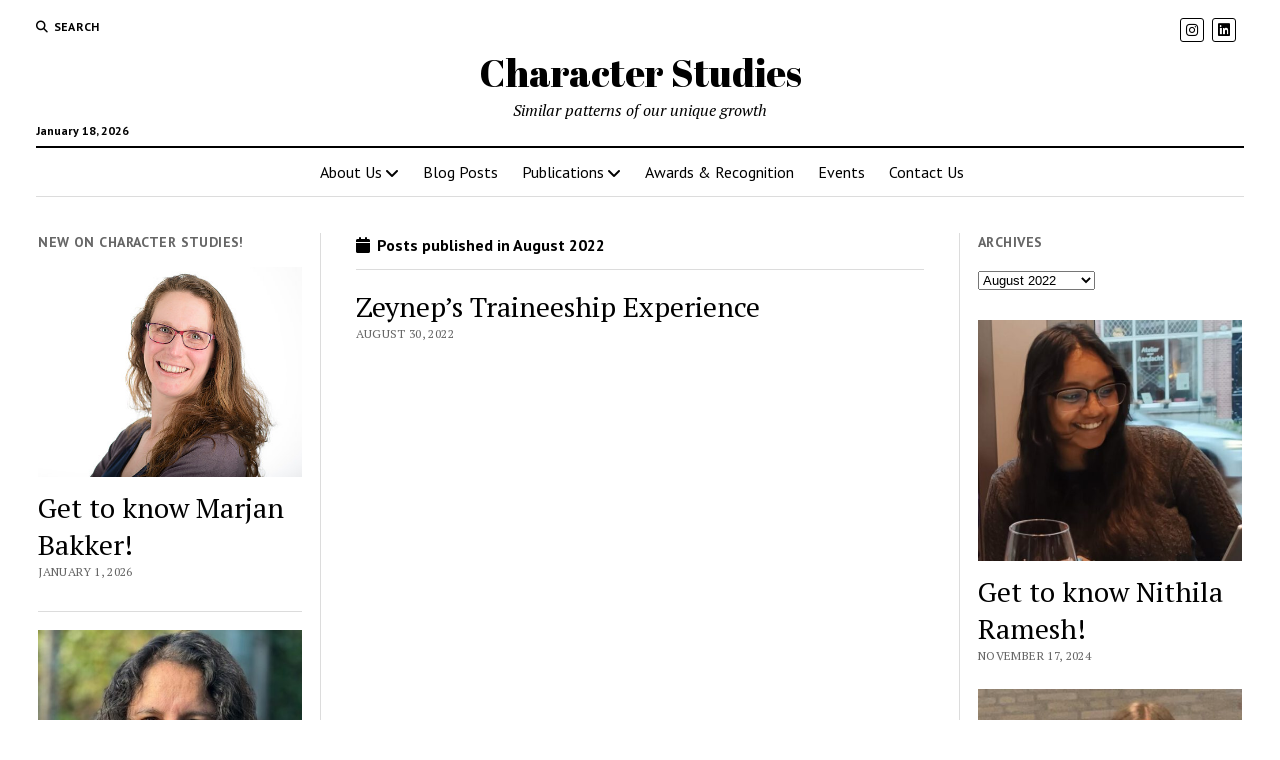

--- FILE ---
content_type: text/html; charset=UTF-8
request_url: https://character-studies.com/2022/08/
body_size: 74912
content:
<!DOCTYPE html>

<html lang="en-US">

<head>
	<meta name='robots' content='max-image-preview:large' />
<meta charset="UTF-8" />
<meta name="viewport" content="width=device-width, initial-scale=1" />
<meta name="template" content="Mission News 1.63" />

	<!-- This site is optimized with the Yoast SEO plugin v15.8 - https://yoast.com/wordpress/plugins/seo/ -->
	<title>August 2022 - Character Studies</title>
	<meta name="robots" content="noindex, follow" />
	<meta property="og:locale" content="en_US" />
	<meta property="og:type" content="website" />
	<meta property="og:title" content="August 2022 - Character Studies" />
	<meta property="og:url" content="https://character-studies.com/2022/08/" />
	<meta property="og:site_name" content="Character Studies" />
	<meta name="twitter:card" content="summary_large_image" />
	<script type="application/ld+json" class="yoast-schema-graph">{"@context":"https://schema.org","@graph":[{"@type":"WebSite","@id":"http://character-studies.com/#website","url":"http://character-studies.com/","name":"Character Studies","description":"Similar patterns of our unique growth","potentialAction":[{"@type":"SearchAction","target":"http://character-studies.com/?s={search_term_string}","query-input":"required name=search_term_string"}],"inLanguage":"en-US"},{"@type":"CollectionPage","@id":"https://character-studies.com/2022/08/#webpage","url":"https://character-studies.com/2022/08/","name":"August 2022 - Character Studies","isPartOf":{"@id":"http://character-studies.com/#website"},"breadcrumb":{"@id":"https://character-studies.com/2022/08/#breadcrumb"},"inLanguage":"en-US","potentialAction":[{"@type":"ReadAction","target":["https://character-studies.com/2022/08/"]}]},{"@type":"BreadcrumbList","@id":"https://character-studies.com/2022/08/#breadcrumb","itemListElement":[{"@type":"ListItem","position":1,"item":{"@type":"WebPage","@id":"https://character-studies.com/","url":"https://character-studies.com/","name":"Home"}},{"@type":"ListItem","position":2,"item":{"@type":"WebPage","@id":"https://character-studies.com/2022/08/","url":"https://character-studies.com/2022/08/","name":"Archives for August 2022"}}]}]}</script>
	<!-- / Yoast SEO plugin. -->


<link rel='dns-prefetch' href='//fonts.googleapis.com' />
<link rel="alternate" type="application/rss+xml" title="Character Studies &raquo; Feed" href="https://character-studies.com/feed/" />
<link rel="alternate" type="application/rss+xml" title="Character Studies &raquo; Comments Feed" href="https://character-studies.com/comments/feed/" />
<style id='wp-img-auto-sizes-contain-inline-css' type='text/css'>
img:is([sizes=auto i],[sizes^="auto," i]){contain-intrinsic-size:3000px 1500px}
/*# sourceURL=wp-img-auto-sizes-contain-inline-css */
</style>
<style id='wp-emoji-styles-inline-css' type='text/css'>

	img.wp-smiley, img.emoji {
		display: inline !important;
		border: none !important;
		box-shadow: none !important;
		height: 1em !important;
		width: 1em !important;
		margin: 0 0.07em !important;
		vertical-align: -0.1em !important;
		background: none !important;
		padding: 0 !important;
	}
/*# sourceURL=wp-emoji-styles-inline-css */
</style>
<style id='wp-block-library-inline-css' type='text/css'>
:root{--wp-block-synced-color:#7a00df;--wp-block-synced-color--rgb:122,0,223;--wp-bound-block-color:var(--wp-block-synced-color);--wp-editor-canvas-background:#ddd;--wp-admin-theme-color:#007cba;--wp-admin-theme-color--rgb:0,124,186;--wp-admin-theme-color-darker-10:#006ba1;--wp-admin-theme-color-darker-10--rgb:0,107,160.5;--wp-admin-theme-color-darker-20:#005a87;--wp-admin-theme-color-darker-20--rgb:0,90,135;--wp-admin-border-width-focus:2px}@media (min-resolution:192dpi){:root{--wp-admin-border-width-focus:1.5px}}.wp-element-button{cursor:pointer}:root .has-very-light-gray-background-color{background-color:#eee}:root .has-very-dark-gray-background-color{background-color:#313131}:root .has-very-light-gray-color{color:#eee}:root .has-very-dark-gray-color{color:#313131}:root .has-vivid-green-cyan-to-vivid-cyan-blue-gradient-background{background:linear-gradient(135deg,#00d084,#0693e3)}:root .has-purple-crush-gradient-background{background:linear-gradient(135deg,#34e2e4,#4721fb 50%,#ab1dfe)}:root .has-hazy-dawn-gradient-background{background:linear-gradient(135deg,#faaca8,#dad0ec)}:root .has-subdued-olive-gradient-background{background:linear-gradient(135deg,#fafae1,#67a671)}:root .has-atomic-cream-gradient-background{background:linear-gradient(135deg,#fdd79a,#004a59)}:root .has-nightshade-gradient-background{background:linear-gradient(135deg,#330968,#31cdcf)}:root .has-midnight-gradient-background{background:linear-gradient(135deg,#020381,#2874fc)}:root{--wp--preset--font-size--normal:16px;--wp--preset--font-size--huge:42px}.has-regular-font-size{font-size:1em}.has-larger-font-size{font-size:2.625em}.has-normal-font-size{font-size:var(--wp--preset--font-size--normal)}.has-huge-font-size{font-size:var(--wp--preset--font-size--huge)}.has-text-align-center{text-align:center}.has-text-align-left{text-align:left}.has-text-align-right{text-align:right}.has-fit-text{white-space:nowrap!important}#end-resizable-editor-section{display:none}.aligncenter{clear:both}.items-justified-left{justify-content:flex-start}.items-justified-center{justify-content:center}.items-justified-right{justify-content:flex-end}.items-justified-space-between{justify-content:space-between}.screen-reader-text{border:0;clip-path:inset(50%);height:1px;margin:-1px;overflow:hidden;padding:0;position:absolute;width:1px;word-wrap:normal!important}.screen-reader-text:focus{background-color:#ddd;clip-path:none;color:#444;display:block;font-size:1em;height:auto;left:5px;line-height:normal;padding:15px 23px 14px;text-decoration:none;top:5px;width:auto;z-index:100000}html :where(.has-border-color){border-style:solid}html :where([style*=border-top-color]){border-top-style:solid}html :where([style*=border-right-color]){border-right-style:solid}html :where([style*=border-bottom-color]){border-bottom-style:solid}html :where([style*=border-left-color]){border-left-style:solid}html :where([style*=border-width]){border-style:solid}html :where([style*=border-top-width]){border-top-style:solid}html :where([style*=border-right-width]){border-right-style:solid}html :where([style*=border-bottom-width]){border-bottom-style:solid}html :where([style*=border-left-width]){border-left-style:solid}html :where(img[class*=wp-image-]){height:auto;max-width:100%}:where(figure){margin:0 0 1em}html :where(.is-position-sticky){--wp-admin--admin-bar--position-offset:var(--wp-admin--admin-bar--height,0px)}@media screen and (max-width:600px){html :where(.is-position-sticky){--wp-admin--admin-bar--position-offset:0px}}

/*# sourceURL=wp-block-library-inline-css */
</style><style id='wp-block-paragraph-inline-css' type='text/css'>
.is-small-text{font-size:.875em}.is-regular-text{font-size:1em}.is-large-text{font-size:2.25em}.is-larger-text{font-size:3em}.has-drop-cap:not(:focus):first-letter{float:left;font-size:8.4em;font-style:normal;font-weight:100;line-height:.68;margin:.05em .1em 0 0;text-transform:uppercase}body.rtl .has-drop-cap:not(:focus):first-letter{float:none;margin-left:.1em}p.has-drop-cap.has-background{overflow:hidden}:root :where(p.has-background){padding:1.25em 2.375em}:where(p.has-text-color:not(.has-link-color)) a{color:inherit}p.has-text-align-left[style*="writing-mode:vertical-lr"],p.has-text-align-right[style*="writing-mode:vertical-rl"]{rotate:180deg}
/*# sourceURL=https://character-studies.com/wp-includes/blocks/paragraph/style.min.css */
</style>
<style id='global-styles-inline-css' type='text/css'>
:root{--wp--preset--aspect-ratio--square: 1;--wp--preset--aspect-ratio--4-3: 4/3;--wp--preset--aspect-ratio--3-4: 3/4;--wp--preset--aspect-ratio--3-2: 3/2;--wp--preset--aspect-ratio--2-3: 2/3;--wp--preset--aspect-ratio--16-9: 16/9;--wp--preset--aspect-ratio--9-16: 9/16;--wp--preset--color--black: #000000;--wp--preset--color--cyan-bluish-gray: #abb8c3;--wp--preset--color--white: #ffffff;--wp--preset--color--pale-pink: #f78da7;--wp--preset--color--vivid-red: #cf2e2e;--wp--preset--color--luminous-vivid-orange: #ff6900;--wp--preset--color--luminous-vivid-amber: #fcb900;--wp--preset--color--light-green-cyan: #7bdcb5;--wp--preset--color--vivid-green-cyan: #00d084;--wp--preset--color--pale-cyan-blue: #8ed1fc;--wp--preset--color--vivid-cyan-blue: #0693e3;--wp--preset--color--vivid-purple: #9b51e0;--wp--preset--gradient--vivid-cyan-blue-to-vivid-purple: linear-gradient(135deg,rgb(6,147,227) 0%,rgb(155,81,224) 100%);--wp--preset--gradient--light-green-cyan-to-vivid-green-cyan: linear-gradient(135deg,rgb(122,220,180) 0%,rgb(0,208,130) 100%);--wp--preset--gradient--luminous-vivid-amber-to-luminous-vivid-orange: linear-gradient(135deg,rgb(252,185,0) 0%,rgb(255,105,0) 100%);--wp--preset--gradient--luminous-vivid-orange-to-vivid-red: linear-gradient(135deg,rgb(255,105,0) 0%,rgb(207,46,46) 100%);--wp--preset--gradient--very-light-gray-to-cyan-bluish-gray: linear-gradient(135deg,rgb(238,238,238) 0%,rgb(169,184,195) 100%);--wp--preset--gradient--cool-to-warm-spectrum: linear-gradient(135deg,rgb(74,234,220) 0%,rgb(151,120,209) 20%,rgb(207,42,186) 40%,rgb(238,44,130) 60%,rgb(251,105,98) 80%,rgb(254,248,76) 100%);--wp--preset--gradient--blush-light-purple: linear-gradient(135deg,rgb(255,206,236) 0%,rgb(152,150,240) 100%);--wp--preset--gradient--blush-bordeaux: linear-gradient(135deg,rgb(254,205,165) 0%,rgb(254,45,45) 50%,rgb(107,0,62) 100%);--wp--preset--gradient--luminous-dusk: linear-gradient(135deg,rgb(255,203,112) 0%,rgb(199,81,192) 50%,rgb(65,88,208) 100%);--wp--preset--gradient--pale-ocean: linear-gradient(135deg,rgb(255,245,203) 0%,rgb(182,227,212) 50%,rgb(51,167,181) 100%);--wp--preset--gradient--electric-grass: linear-gradient(135deg,rgb(202,248,128) 0%,rgb(113,206,126) 100%);--wp--preset--gradient--midnight: linear-gradient(135deg,rgb(2,3,129) 0%,rgb(40,116,252) 100%);--wp--preset--font-size--small: 12px;--wp--preset--font-size--medium: 20px;--wp--preset--font-size--large: 21px;--wp--preset--font-size--x-large: 42px;--wp--preset--font-size--regular: 16px;--wp--preset--font-size--larger: 28px;--wp--preset--spacing--20: 0.44rem;--wp--preset--spacing--30: 0.67rem;--wp--preset--spacing--40: 1rem;--wp--preset--spacing--50: 1.5rem;--wp--preset--spacing--60: 2.25rem;--wp--preset--spacing--70: 3.38rem;--wp--preset--spacing--80: 5.06rem;--wp--preset--shadow--natural: 6px 6px 9px rgba(0, 0, 0, 0.2);--wp--preset--shadow--deep: 12px 12px 50px rgba(0, 0, 0, 0.4);--wp--preset--shadow--sharp: 6px 6px 0px rgba(0, 0, 0, 0.2);--wp--preset--shadow--outlined: 6px 6px 0px -3px rgb(255, 255, 255), 6px 6px rgb(0, 0, 0);--wp--preset--shadow--crisp: 6px 6px 0px rgb(0, 0, 0);}:where(.is-layout-flex){gap: 0.5em;}:where(.is-layout-grid){gap: 0.5em;}body .is-layout-flex{display: flex;}.is-layout-flex{flex-wrap: wrap;align-items: center;}.is-layout-flex > :is(*, div){margin: 0;}body .is-layout-grid{display: grid;}.is-layout-grid > :is(*, div){margin: 0;}:where(.wp-block-columns.is-layout-flex){gap: 2em;}:where(.wp-block-columns.is-layout-grid){gap: 2em;}:where(.wp-block-post-template.is-layout-flex){gap: 1.25em;}:where(.wp-block-post-template.is-layout-grid){gap: 1.25em;}.has-black-color{color: var(--wp--preset--color--black) !important;}.has-cyan-bluish-gray-color{color: var(--wp--preset--color--cyan-bluish-gray) !important;}.has-white-color{color: var(--wp--preset--color--white) !important;}.has-pale-pink-color{color: var(--wp--preset--color--pale-pink) !important;}.has-vivid-red-color{color: var(--wp--preset--color--vivid-red) !important;}.has-luminous-vivid-orange-color{color: var(--wp--preset--color--luminous-vivid-orange) !important;}.has-luminous-vivid-amber-color{color: var(--wp--preset--color--luminous-vivid-amber) !important;}.has-light-green-cyan-color{color: var(--wp--preset--color--light-green-cyan) !important;}.has-vivid-green-cyan-color{color: var(--wp--preset--color--vivid-green-cyan) !important;}.has-pale-cyan-blue-color{color: var(--wp--preset--color--pale-cyan-blue) !important;}.has-vivid-cyan-blue-color{color: var(--wp--preset--color--vivid-cyan-blue) !important;}.has-vivid-purple-color{color: var(--wp--preset--color--vivid-purple) !important;}.has-black-background-color{background-color: var(--wp--preset--color--black) !important;}.has-cyan-bluish-gray-background-color{background-color: var(--wp--preset--color--cyan-bluish-gray) !important;}.has-white-background-color{background-color: var(--wp--preset--color--white) !important;}.has-pale-pink-background-color{background-color: var(--wp--preset--color--pale-pink) !important;}.has-vivid-red-background-color{background-color: var(--wp--preset--color--vivid-red) !important;}.has-luminous-vivid-orange-background-color{background-color: var(--wp--preset--color--luminous-vivid-orange) !important;}.has-luminous-vivid-amber-background-color{background-color: var(--wp--preset--color--luminous-vivid-amber) !important;}.has-light-green-cyan-background-color{background-color: var(--wp--preset--color--light-green-cyan) !important;}.has-vivid-green-cyan-background-color{background-color: var(--wp--preset--color--vivid-green-cyan) !important;}.has-pale-cyan-blue-background-color{background-color: var(--wp--preset--color--pale-cyan-blue) !important;}.has-vivid-cyan-blue-background-color{background-color: var(--wp--preset--color--vivid-cyan-blue) !important;}.has-vivid-purple-background-color{background-color: var(--wp--preset--color--vivid-purple) !important;}.has-black-border-color{border-color: var(--wp--preset--color--black) !important;}.has-cyan-bluish-gray-border-color{border-color: var(--wp--preset--color--cyan-bluish-gray) !important;}.has-white-border-color{border-color: var(--wp--preset--color--white) !important;}.has-pale-pink-border-color{border-color: var(--wp--preset--color--pale-pink) !important;}.has-vivid-red-border-color{border-color: var(--wp--preset--color--vivid-red) !important;}.has-luminous-vivid-orange-border-color{border-color: var(--wp--preset--color--luminous-vivid-orange) !important;}.has-luminous-vivid-amber-border-color{border-color: var(--wp--preset--color--luminous-vivid-amber) !important;}.has-light-green-cyan-border-color{border-color: var(--wp--preset--color--light-green-cyan) !important;}.has-vivid-green-cyan-border-color{border-color: var(--wp--preset--color--vivid-green-cyan) !important;}.has-pale-cyan-blue-border-color{border-color: var(--wp--preset--color--pale-cyan-blue) !important;}.has-vivid-cyan-blue-border-color{border-color: var(--wp--preset--color--vivid-cyan-blue) !important;}.has-vivid-purple-border-color{border-color: var(--wp--preset--color--vivid-purple) !important;}.has-vivid-cyan-blue-to-vivid-purple-gradient-background{background: var(--wp--preset--gradient--vivid-cyan-blue-to-vivid-purple) !important;}.has-light-green-cyan-to-vivid-green-cyan-gradient-background{background: var(--wp--preset--gradient--light-green-cyan-to-vivid-green-cyan) !important;}.has-luminous-vivid-amber-to-luminous-vivid-orange-gradient-background{background: var(--wp--preset--gradient--luminous-vivid-amber-to-luminous-vivid-orange) !important;}.has-luminous-vivid-orange-to-vivid-red-gradient-background{background: var(--wp--preset--gradient--luminous-vivid-orange-to-vivid-red) !important;}.has-very-light-gray-to-cyan-bluish-gray-gradient-background{background: var(--wp--preset--gradient--very-light-gray-to-cyan-bluish-gray) !important;}.has-cool-to-warm-spectrum-gradient-background{background: var(--wp--preset--gradient--cool-to-warm-spectrum) !important;}.has-blush-light-purple-gradient-background{background: var(--wp--preset--gradient--blush-light-purple) !important;}.has-blush-bordeaux-gradient-background{background: var(--wp--preset--gradient--blush-bordeaux) !important;}.has-luminous-dusk-gradient-background{background: var(--wp--preset--gradient--luminous-dusk) !important;}.has-pale-ocean-gradient-background{background: var(--wp--preset--gradient--pale-ocean) !important;}.has-electric-grass-gradient-background{background: var(--wp--preset--gradient--electric-grass) !important;}.has-midnight-gradient-background{background: var(--wp--preset--gradient--midnight) !important;}.has-small-font-size{font-size: var(--wp--preset--font-size--small) !important;}.has-medium-font-size{font-size: var(--wp--preset--font-size--medium) !important;}.has-large-font-size{font-size: var(--wp--preset--font-size--large) !important;}.has-x-large-font-size{font-size: var(--wp--preset--font-size--x-large) !important;}
/*# sourceURL=global-styles-inline-css */
</style>

<style id='classic-theme-styles-inline-css' type='text/css'>
/*! This file is auto-generated */
.wp-block-button__link{color:#fff;background-color:#32373c;border-radius:9999px;box-shadow:none;text-decoration:none;padding:calc(.667em + 2px) calc(1.333em + 2px);font-size:1.125em}.wp-block-file__button{background:#32373c;color:#fff;text-decoration:none}
/*# sourceURL=/wp-includes/css/classic-themes.min.css */
</style>
<link rel='stylesheet' id='SFSImainCss-css' href='https://character-studies.com/wp-content/plugins/ultimate-social-media-icons/css/sfsi-style.css?ver=6.9' type='text/css' media='all' />
<link rel='stylesheet' id='explanatory_dictionary-plugin-styles-css' href='https://character-studies.com/wp-content/plugins/explanatory-dictionary/public/classes/../assets/css/public.css?ver=4.1.5' type='text/css' media='all' />
<link rel='stylesheet' id='wordpress-popular-posts-css-css' href='https://character-studies.com/wp-content/plugins/wordpress-popular-posts/assets/css/wpp.css?ver=5.2.4' type='text/css' media='all' />
<link rel='stylesheet' id='ct-mission-news-google-fonts-css' href='//fonts.googleapis.com/css?family=Abril+Fatface%7CPT+Sans%3A400%2C700%7CPT+Serif%3A400%2C400i%2C700%2C700i&#038;subset=latin%2Clatin-ext&#038;display=swap&#038;ver=6.9' type='text/css' media='all' />
<link rel='stylesheet' id='ct-mission-news-font-awesome-css' href='https://character-studies.com/wp-content/themes/mission-news/assets/font-awesome/css/all.min.css?ver=6.9' type='text/css' media='all' />
<link rel='stylesheet' id='ct-mission-news-style-css' href='https://character-studies.com/wp-content/themes/mission-news/style.css?ver=6.9' type='text/css' media='all' />
<style id='ct-mission-news-style-inline-css' type='text/css'>
.widget-area-below-header {text-align: left;}.widget-area-site-footer {text-align: center;}
.max-width { max-width: 1600px;}.is-sticky .site-header { max-width: 1600px !important;}
/*# sourceURL=ct-mission-news-style-inline-css */
</style>
<script type="text/javascript" src="https://character-studies.com/wp-includes/js/jquery/jquery.min.js?ver=3.7.1" id="jquery-core-js"></script>
<script type="text/javascript" src="https://character-studies.com/wp-includes/js/jquery/jquery-migrate.min.js?ver=3.4.1" id="jquery-migrate-js"></script>
<script type="application/json" id="wpp-json">
/* <![CDATA[ */
{"sampling_active":0,"sampling_rate":100,"ajax_url":"https:\/\/character-studies.com\/wp-json\/wordpress-popular-posts\/v1\/popular-posts","ID":0,"token":"1244fe481e","lang":0,"debug":0}
//# sourceURL=wpp-json
/* ]]> */
</script>
<script type="text/javascript" src="https://character-studies.com/wp-content/plugins/wordpress-popular-posts/assets/js/wpp.min.js?ver=5.2.4" id="wpp-js-js"></script>
<link rel="https://api.w.org/" href="https://character-studies.com/wp-json/" /><link rel="EditURI" type="application/rsd+xml" title="RSD" href="https://character-studies.com/xmlrpc.php?rsd" />
<meta name="generator" content="WordPress 6.9" />
<meta name="follow.[base64]" content="FRrXhlzfmCeAjd3Jmr3m"/><!-- Analytics by WP-Statistics v13.0.5 - https://wp-statistics.com/ -->
<link rel="icon" href="https://character-studies.com/wp-content/uploads/2025/01/cropped-Character-Studies-32x32.png" sizes="32x32" />
<link rel="icon" href="https://character-studies.com/wp-content/uploads/2025/01/cropped-Character-Studies-192x192.png" sizes="192x192" />
<link rel="apple-touch-icon" href="https://character-studies.com/wp-content/uploads/2025/01/cropped-Character-Studies-180x180.png" />
<meta name="msapplication-TileImage" content="https://character-studies.com/wp-content/uploads/2025/01/cropped-Character-Studies-270x270.png" />
</head>

<body id="mission-news" class="archive date wp-theme-mission-news layout-simple layout-double-sidebar titles-above-image">
<a class="skip-content" href="#main">Press &quot;Enter&quot; to skip to content</a>
<div id="overflow-container" class="overflow-container">
	<div id="max-width" class="max-width">
							<header class="site-header" id="site-header" role="banner">
				<div class="top-nav">
					<button id="search-toggle" class="search-toggle"><i class="fas fa-search"></i><span>Search</span></button>
<div id="search-form-popup" class="search-form-popup">
	<div class="inner">
		<div class="title">Search Character Studies</div>
		<div class='search-form-container'>
    <form role="search" method="get" class="search-form" action="https://character-studies.com">
        <input id="search-field" type="search" class="search-field" value="" name="s"
               title="Search" placeholder=" Search for..." />
        <input type="submit" class="search-submit" value='Search'/>
    </form>
</div>		<a id="close-search" class="close" href="#"><svg xmlns="http://www.w3.org/2000/svg" width="20" height="20" viewBox="0 0 20 20" version="1.1"><g stroke="none" stroke-width="1" fill="none" fill-rule="evenodd"><g transform="translate(-17.000000, -12.000000)" fill="#000000"><g transform="translate(17.000000, 12.000000)"><rect transform="translate(10.000000, 10.000000) rotate(45.000000) translate(-10.000000, -10.000000) " x="9" y="-2" width="2" height="24"/><rect transform="translate(10.000000, 10.000000) rotate(-45.000000) translate(-10.000000, -10.000000) " x="9" y="-2" width="2" height="24"/></g></g></g></svg></a>
	</div>
</div>
					<div id="menu-secondary-container" class="menu-secondary-container">
						<div id="menu-secondary" class="menu-container menu-secondary" role="navigation">
	</div>
					</div>
					<ul id='social-media-icons' class='social-media-icons'><li>					<a class="instagram" target="_blank"
					   href="https://www.instagram.com/character_studies/">
						<i class="fab fa-instagram"
						   title="instagram"></i>
					</a>
					</li><li>					<a class="linkedin" target="_blank"
					   href="https://www.linkedin.com/in/character-studies-399674203/">
						<i class="fab fa-linkedin"
						   title="linkedin"></i>
					</a>
					</li></ul>				</div>
				<div id="title-container" class="title-container"><div class='site-title has-date'><a href='https://character-studies.com'>Character Studies</a></div><p class="date">January 18, 2026</p><p class="tagline">Similar patterns of our unique growth</p>				</div>
				<button id="toggle-navigation" class="toggle-navigation" name="toggle-navigation" aria-expanded="false">
					<span class="screen-reader-text">open menu</span>
					<svg xmlns="http://www.w3.org/2000/svg" width="24" height="18" viewBox="0 0 24 18" version="1.1"><g stroke="none" stroke-width="1" fill="none" fill-rule="evenodd"><g transform="translate(-272.000000, -21.000000)" fill="#000000"><g transform="translate(266.000000, 12.000000)"><g transform="translate(6.000000, 9.000000)"><rect class="top-bar" x="0" y="0" width="24" height="2"/><rect class="middle-bar" x="0" y="8" width="24" height="2"/><rect class="bottom-bar" x="0" y="16" width="24" height="2"/></g></g></g></g></svg>				</button>
				<div id="menu-primary-container" class="menu-primary-container tier-1">
					<div class="dropdown-navigation"><a id="back-button" class="back-button" href="#"><i class="fas fa-angle-left"></i> Back</a><span class="label"></span></div>
<div id="menu-primary" class="menu-container menu-primary" role="navigation">
    <nav class="menu"><ul id="menu-primary-items" class="menu-primary-items"><li id="menu-item-3349" class="menu-item menu-item-type-post_type menu-item-object-page menu-item-home menu-item-has-children menu-item-3349"><a href="https://character-studies.com/">About Us</a><button class="toggle-dropdown" aria-expanded="false" name="toggle-dropdown"><span class="screen-reader-text">open menu</span><i class="fas fa-angle-right"></i></button>
<ul class="sub-menu">
	<li id="menu-item-3350" class="menu-item menu-item-type-post_type menu-item-object-page menu-item-3350"><a href="https://character-studies.com/get-to-know-us/">Get to Know Us</a></li>
	<li id="menu-item-3385" class="menu-item menu-item-type-post_type menu-item-object-page menu-item-3385"><a href="https://character-studies.com/ida-professors/">IDA Teachers</a></li>
	<li id="menu-item-3384" class="menu-item menu-item-type-post_type menu-item-object-page menu-item-3384"><a href="https://character-studies.com/get-to-know-us/current-ida-students/">IDA Students</a></li>
	<li id="menu-item-3351" class="menu-item menu-item-type-post_type menu-item-object-page menu-item-3351"><a href="https://character-studies.com/ida-alumni-students/">IDA Alumni Students</a></li>
	<li id="menu-item-3354" class="menu-item menu-item-type-post_type menu-item-object-page menu-item-3354"><a href="https://character-studies.com/what-are-we-working-on/">Study Program</a></li>
	<li id="menu-item-3388" class="menu-item menu-item-type-post_type menu-item-object-page menu-item-3388"><a href="https://character-studies.com/international-traineeship/">International Traineeship</a></li>
</ul>
</li>
<li id="menu-item-3356" class="menu-item menu-item-type-taxonomy menu-item-object-category menu-item-3356"><a href="https://character-studies.com/category/blog-posts/">Blog Posts</a></li>
<li id="menu-item-3358" class="menu-item menu-item-type-taxonomy menu-item-object-category menu-item-has-children menu-item-3358"><a href="https://character-studies.com/category/ida-related-publications/">Publications</a><button class="toggle-dropdown" aria-expanded="false" name="toggle-dropdown"><span class="screen-reader-text">open menu</span><i class="fas fa-angle-right"></i></button>
<ul class="sub-menu">
	<li id="menu-item-3359" class="menu-item menu-item-type-taxonomy menu-item-object-category menu-item-3359"><a href="https://character-studies.com/category/master-theses/">Master Theses</a></li>
	<li id="menu-item-3364" class="menu-item menu-item-type-taxonomy menu-item-object-category menu-item-3364"><a href="https://character-studies.com/category/ida-related-publications/">IDA Internal Publications</a></li>
	<li id="menu-item-3673" class="menu-item menu-item-type-taxonomy menu-item-object-category menu-item-3673"><a href="https://character-studies.com/category/ida-related-publications/ida-alumni-publications/">IDA Alumni Publications</a></li>
</ul>
</li>
<li id="menu-item-3360" class="menu-item menu-item-type-post_type menu-item-object-page menu-item-3360"><a href="https://character-studies.com/awards-and-recognition/">Awards &#038; Recognition</a></li>
<li id="menu-item-3361" class="menu-item menu-item-type-post_type menu-item-object-page menu-item-3361"><a href="https://character-studies.com/activities/">Events</a></li>
<li id="menu-item-3362" class="menu-item menu-item-type-post_type menu-item-object-page menu-item-3362"><a href="https://character-studies.com/contact/">Contact Us</a></li>
</ul></nav></div>
				</div>
			</header>
							<aside id="below-header" class="widget-area widget-area-below-header active-1" role="complementary">
		<section id="block-5" class="widget widget_block"></section>	</aside>
		<div class="content-container">
						<div class="layout-container">
				    <aside class="sidebar sidebar-left" id="sidebar-left" role="complementary">
        <div class="inner">
            <section id="siteorigin-panels-postloop-5" class="widget widget_siteorigin-panels-postloop"><h2 class="widget-title">NEW ON CHARACTER STUDIES! </h2><div class="post-1894 post type-post status-publish format-standard has-post-thumbnail hentry category-department-mto category-ida-staff entry">
		<article>
		<div class="featured-image"><a href="https://character-studies.com/get-to-know-marjan-bakker/">Get to know Marjan Bakker!<img width="458" height="366" src="https://character-studies.com/wp-content/uploads/2022/11/Foto-Marjan-wit-Marjan-Bakker.jpg" class="attachment-large size-large wp-post-image" alt="" decoding="async" loading="lazy" srcset="https://character-studies.com/wp-content/uploads/2022/11/Foto-Marjan-wit-Marjan-Bakker.jpg 458w, https://character-studies.com/wp-content/uploads/2022/11/Foto-Marjan-wit-Marjan-Bakker-100x80.jpg 100w" sizes="auto, (max-width: 458px) 100vw, 458px" /></a></div>		<div class='post-header'>
						<h2 class='post-title'>
				<a href="https://character-studies.com/get-to-know-marjan-bakker/">Get to know Marjan Bakker!</a>
			</h2>
			<div class="post-byline">January 1, 2026</div>		</div>
	</article>
	</div><div class="post-368 post type-post status-publish format-standard has-post-thumbnail hentry category-department-mcp category-ida-staff entry simple">
		<article>
		<div class="featured-image"><a href="https://character-studies.com/get-to-know-sabita-s-soedamah-muthu/">Get to know Sabita S. Soedamah-Muthu!<img width="500" height="476" src="https://character-studies.com/wp-content/uploads/2021/01/Prof-Dr-Sabita-Soedamah-Muthu-Sabita-Soedamah-Muthu-500x476.jpg" class="attachment-large size-large wp-post-image" alt="" decoding="async" loading="lazy" srcset="https://character-studies.com/wp-content/uploads/2021/01/Prof-Dr-Sabita-Soedamah-Muthu-Sabita-Soedamah-Muthu-500x476.jpg 500w, https://character-studies.com/wp-content/uploads/2021/01/Prof-Dr-Sabita-Soedamah-Muthu-Sabita-Soedamah-Muthu-100x95.jpg 100w, https://character-studies.com/wp-content/uploads/2021/01/Prof-Dr-Sabita-Soedamah-Muthu-Sabita-Soedamah-Muthu-768x731.jpg 768w, https://character-studies.com/wp-content/uploads/2021/01/Prof-Dr-Sabita-Soedamah-Muthu-Sabita-Soedamah-Muthu.jpg 1343w" sizes="auto, (max-width: 500px) 100vw, 500px" /></a></div>		<div class='post-header'>
						<h2 class='post-title'>
				<a href="https://character-studies.com/get-to-know-sabita-s-soedamah-muthu/">Get to know Sabita S. Soedamah-Muthu!</a>
			</h2>
			<div class="post-byline">January 1, 2026</div>		</div>
	</article>
	</div><div class="post-3814 post type-post status-publish format-standard has-post-thumbnail hentry category-awards-recognition entry simple">
		<article>
		<div class="featured-image"><a href="https://character-studies.com/excellence-in-forensic-psychology-eva-schuurmans-wins-sps-nip-thesis-prize-2025/">Excellence in Forensic Psychology: Eva Schuurmans Wins SPS-NIP Thesis Prize 2025<img width="375" height="500" src="https://character-studies.com/wp-content/uploads/2025/11/1764166632673-375x500.jpeg" class="attachment-large size-large wp-post-image" alt="" decoding="async" loading="lazy" srcset="https://character-studies.com/wp-content/uploads/2025/11/1764166632673-375x500.jpeg 375w, https://character-studies.com/wp-content/uploads/2025/11/1764166632673-75x100.jpeg 75w, https://character-studies.com/wp-content/uploads/2025/11/1764166632673-768x1024.jpeg 768w, https://character-studies.com/wp-content/uploads/2025/11/1764166632673-1152x1536.jpeg 1152w, https://character-studies.com/wp-content/uploads/2025/11/1764166632673.jpeg 1280w" sizes="auto, (max-width: 375px) 100vw, 375px" /></a></div>		<div class='post-header'>
						<h2 class='post-title'>
				<a href="https://character-studies.com/excellence-in-forensic-psychology-eva-schuurmans-wins-sps-nip-thesis-prize-2025/">Excellence in Forensic Psychology: Eva Schuurmans Wins SPS-NIP Thesis Prize 2025</a>
			</h2>
			<div class="post-byline">November 29, 2025</div>		</div>
	</article>
	</div><div class="post-3798 post type-post status-publish format-standard has-post-thumbnail hentry category-ida-staff entry simple">
		<article>
		<div class="featured-image"><a href="https://character-studies.com/get-to-know-gaetan-mertens-2/">Get to know Gaëtan Mertens<img width="500" height="500" src="https://character-studies.com/wp-content/uploads/2025/11/nhgc54-Gaetan-Mertens-500x500.jpg" class="attachment-large size-large wp-post-image" alt="" decoding="async" loading="lazy" srcset="https://character-studies.com/wp-content/uploads/2025/11/nhgc54-Gaetan-Mertens-500x500.jpg 500w, https://character-studies.com/wp-content/uploads/2025/11/nhgc54-Gaetan-Mertens-100x100.jpg 100w, https://character-studies.com/wp-content/uploads/2025/11/nhgc54-Gaetan-Mertens-60x60.jpg 60w, https://character-studies.com/wp-content/uploads/2025/11/nhgc54-Gaetan-Mertens.jpg 768w" sizes="auto, (max-width: 500px) 100vw, 500px" /></a></div>		<div class='post-header'>
						<h2 class='post-title'>
				<a href="https://character-studies.com/get-to-know-gaetan-mertens-2/">Get to know Gaëtan Mertens</a>
			</h2>
			<div class="post-byline">November 27, 2025</div>		</div>
	</article>
	</div><div class="post-3785 post type-post status-publish format-standard has-post-thumbnail hentry category-blog-post category-ida-staff entry simple">
		<article>
		<div class="featured-image"><a href="https://character-studies.com/get-to-know-sascha-a-ruhle/">Get to know Sascha A. Ruhle<img width="375" height="500" src="https://character-studies.com/wp-content/uploads/2025/11/Ruhle-Sascha-Ruhle-375x500.jpg" class="attachment-large size-large wp-post-image" alt="" decoding="async" loading="lazy" srcset="https://character-studies.com/wp-content/uploads/2025/11/Ruhle-Sascha-Ruhle-375x500.jpg 375w, https://character-studies.com/wp-content/uploads/2025/11/Ruhle-Sascha-Ruhle-75x100.jpg 75w, https://character-studies.com/wp-content/uploads/2025/11/Ruhle-Sascha-Ruhle-768x1024.jpg 768w, https://character-studies.com/wp-content/uploads/2025/11/Ruhle-Sascha-Ruhle-1152x1536.jpg 1152w, https://character-studies.com/wp-content/uploads/2025/11/Ruhle-Sascha-Ruhle-1536x2048.jpg 1536w, https://character-studies.com/wp-content/uploads/2025/11/Ruhle-Sascha-Ruhle-scaled.jpg 1920w" sizes="auto, (max-width: 375px) 100vw, 375px" /></a></div>		<div class='post-header'>
						<h2 class='post-title'>
				<a href="https://character-studies.com/get-to-know-sascha-a-ruhle/">Get to know Sascha A. Ruhle</a>
			</h2>
			<div class="post-byline">November 24, 2025</div>		</div>
	</article>
	</div></section>        </div>
    </aside>
				<section id="main" class="main" role="main">
					
<div class='archive-header'>
					<h1>
			<i class="fas fa-calendar"></i>
			Posts published in  August 2022		</h1>
		</div>
<div id="loop-container" class="loop-container">
    <div class="post-1736 post type-post status-publish format-standard hentry category-internal-traineeship-1 category-research-projects entry">
		<article>
				<div class='post-header'>
						<h2 class='post-title'>
				<a href="https://character-studies.com/zeyneps-traineeship-experience/">Zeynep&#8217;s Traineeship Experience</a>
			</h2>
			<div class="post-byline">August 30, 2022</div>		</div>
				<div class="post-content">
					</div>
	</article>
	</div></div>

</section> <!-- .main -->
	<aside class="sidebar sidebar-right" id="sidebar-right" role="complementary">
		<div class="inner">
			<section id="archives-4" class="widget widget_archive"><h2 class="widget-title">Archives</h2>		<label class="screen-reader-text" for="archives-dropdown-4">Archives</label>
		<select id="archives-dropdown-4" name="archive-dropdown">
			
			<option value="">Select Month</option>
				<option value='https://character-studies.com/2026/01/'> January 2026 </option>
	<option value='https://character-studies.com/2025/11/'> November 2025 </option>
	<option value='https://character-studies.com/2025/10/'> October 2025 </option>
	<option value='https://character-studies.com/2025/09/'> September 2025 </option>
	<option value='https://character-studies.com/2025/08/'> August 2025 </option>
	<option value='https://character-studies.com/2025/04/'> April 2025 </option>
	<option value='https://character-studies.com/2025/03/'> March 2025 </option>
	<option value='https://character-studies.com/2025/02/'> February 2025 </option>
	<option value='https://character-studies.com/2024/12/'> December 2024 </option>
	<option value='https://character-studies.com/2024/11/'> November 2024 </option>
	<option value='https://character-studies.com/2024/10/'> October 2024 </option>
	<option value='https://character-studies.com/2024/09/'> September 2024 </option>
	<option value='https://character-studies.com/2024/08/'> August 2024 </option>
	<option value='https://character-studies.com/2024/07/'> July 2024 </option>
	<option value='https://character-studies.com/2024/06/'> June 2024 </option>
	<option value='https://character-studies.com/2024/05/'> May 2024 </option>
	<option value='https://character-studies.com/2024/04/'> April 2024 </option>
	<option value='https://character-studies.com/2024/03/'> March 2024 </option>
	<option value='https://character-studies.com/2024/02/'> February 2024 </option>
	<option value='https://character-studies.com/2023/12/'> December 2023 </option>
	<option value='https://character-studies.com/2023/11/'> November 2023 </option>
	<option value='https://character-studies.com/2023/10/'> October 2023 </option>
	<option value='https://character-studies.com/2023/09/'> September 2023 </option>
	<option value='https://character-studies.com/2023/08/'> August 2023 </option>
	<option value='https://character-studies.com/2023/07/'> July 2023 </option>
	<option value='https://character-studies.com/2023/06/'> June 2023 </option>
	<option value='https://character-studies.com/2023/05/'> May 2023 </option>
	<option value='https://character-studies.com/2023/04/'> April 2023 </option>
	<option value='https://character-studies.com/2023/03/'> March 2023 </option>
	<option value='https://character-studies.com/2022/12/'> December 2022 </option>
	<option value='https://character-studies.com/2022/11/'> November 2022 </option>
	<option value='https://character-studies.com/2022/10/'> October 2022 </option>
	<option value='https://character-studies.com/2022/09/'> September 2022 </option>
	<option value='https://character-studies.com/2022/08/' selected='selected'> August 2022 </option>
	<option value='https://character-studies.com/2022/05/'> May 2022 </option>
	<option value='https://character-studies.com/2022/04/'> April 2022 </option>
	<option value='https://character-studies.com/2022/03/'> March 2022 </option>
	<option value='https://character-studies.com/2022/02/'> February 2022 </option>
	<option value='https://character-studies.com/2022/01/'> January 2022 </option>
	<option value='https://character-studies.com/2021/11/'> November 2021 </option>
	<option value='https://character-studies.com/2021/08/'> August 2021 </option>
	<option value='https://character-studies.com/2021/07/'> July 2021 </option>
	<option value='https://character-studies.com/2021/06/'> June 2021 </option>
	<option value='https://character-studies.com/2021/05/'> May 2021 </option>
	<option value='https://character-studies.com/2021/04/'> April 2021 </option>
	<option value='https://character-studies.com/2021/03/'> March 2021 </option>
	<option value='https://character-studies.com/2021/02/'> February 2021 </option>
	<option value='https://character-studies.com/2021/01/'> January 2021 </option>
	<option value='https://character-studies.com/2020/06/'> June 2020 </option>
	<option value='https://character-studies.com/2020/05/'> May 2020 </option>
	<option value='https://character-studies.com/2020/01/'> January 2020 </option>
	<option value='https://character-studies.com/2019/12/'> December 2019 </option>
	<option value='https://character-studies.com/2019/11/'> November 2019 </option>
	<option value='https://character-studies.com/2019/06/'> June 2019 </option>
	<option value='https://character-studies.com/2019/05/'> May 2019 </option>
	<option value='https://character-studies.com/2019/04/'> April 2019 </option>
	<option value='https://character-studies.com/2019/03/'> March 2019 </option>
	<option value='https://character-studies.com/2019/02/'> February 2019 </option>
	<option value='https://character-studies.com/2019/01/'> January 2019 </option>
	<option value='https://character-studies.com/2018/12/'> December 2018 </option>
	<option value='https://character-studies.com/2018/11/'> November 2018 </option>

		</select>

			<script type="text/javascript">
/* <![CDATA[ */

( ( dropdownId ) => {
	const dropdown = document.getElementById( dropdownId );
	function onSelectChange() {
		setTimeout( () => {
			if ( 'escape' === dropdown.dataset.lastkey ) {
				return;
			}
			if ( dropdown.value ) {
				document.location.href = dropdown.value;
			}
		}, 250 );
	}
	function onKeyUp( event ) {
		if ( 'Escape' === event.key ) {
			dropdown.dataset.lastkey = 'escape';
		} else {
			delete dropdown.dataset.lastkey;
		}
	}
	function onClick() {
		delete dropdown.dataset.lastkey;
	}
	dropdown.addEventListener( 'keyup', onKeyUp );
	dropdown.addEventListener( 'click', onClick );
	dropdown.addEventListener( 'change', onSelectChange );
})( "archives-dropdown-4" );

//# sourceURL=WP_Widget_Archives%3A%3Awidget
/* ]]> */
</script>
</section><section id="siteorigin-panels-postloop-10" class="widget widget_siteorigin-panels-postloop"><div class="post-3256 post type-post status-publish format-standard has-post-thumbnail hentry category-alumni-24 category-alumni-students entry">
		<article>
		<div class="featured-image"><a href="https://character-studies.com/get-to-know-nithila-ramesh/">Get to know Nithila Ramesh!<img width="500" height="457" src="https://character-studies.com/wp-content/uploads/2024/11/Nithila_CharacterStudiesBlog-Nithila-Ramesh-2-500x457.jpeg" class="attachment-large size-large wp-post-image" alt="" decoding="async" loading="lazy" srcset="https://character-studies.com/wp-content/uploads/2024/11/Nithila_CharacterStudiesBlog-Nithila-Ramesh-2-500x457.jpeg 500w, https://character-studies.com/wp-content/uploads/2024/11/Nithila_CharacterStudiesBlog-Nithila-Ramesh-2-100x91.jpeg 100w, https://character-studies.com/wp-content/uploads/2024/11/Nithila_CharacterStudiesBlog-Nithila-Ramesh-2-768x702.jpeg 768w, https://character-studies.com/wp-content/uploads/2024/11/Nithila_CharacterStudiesBlog-Nithila-Ramesh-2.jpeg 970w" sizes="auto, (max-width: 500px) 100vw, 500px" /></a></div>		<div class='post-header'>
						<h2 class='post-title'>
				<a href="https://character-studies.com/get-to-know-nithila-ramesh/">Get to know Nithila Ramesh!</a>
			</h2>
			<div class="post-byline">November 17, 2024</div>		</div>
	</article>
	</div></section><section id="siteorigin-panels-postloop-11" class="widget widget_siteorigin-panels-postloop"><div class="post-3269 post type-post status-publish format-standard has-post-thumbnail hentry category-alumni-24 category-alumni-students entry">
		<article>
		<div class="featured-image"><a href="https://character-studies.com/get-to-know-marie-steinkampf/">Get to know Marie Steinkampf!<img width="375" height="500" src="https://character-studies.com/wp-content/uploads/2024/11/4bcacc03-2f2d-4487-a42c-03b4a4eed9a8-Marie-Steinkampf-375x500.jpg" class="attachment-large size-large wp-post-image" alt="" decoding="async" loading="lazy" srcset="https://character-studies.com/wp-content/uploads/2024/11/4bcacc03-2f2d-4487-a42c-03b4a4eed9a8-Marie-Steinkampf-375x500.jpg 375w, https://character-studies.com/wp-content/uploads/2024/11/4bcacc03-2f2d-4487-a42c-03b4a4eed9a8-Marie-Steinkampf-75x100.jpg 75w, https://character-studies.com/wp-content/uploads/2024/11/4bcacc03-2f2d-4487-a42c-03b4a4eed9a8-Marie-Steinkampf.jpg 673w" sizes="auto, (max-width: 375px) 100vw, 375px" /></a></div>		<div class='post-header'>
						<h2 class='post-title'>
				<a href="https://character-studies.com/get-to-know-marie-steinkampf/">Get to know Marie Steinkampf!</a>
			</h2>
			<div class="post-byline">November 17, 2024</div>		</div>
	</article>
	</div></section><section id="siteorigin-panels-postloop-12" class="widget widget_siteorigin-panels-postloop"><div class="post-3264 post type-post status-publish format-standard has-post-thumbnail hentry category-alumni-24 category-alumni-students entry">
		<article>
		<div class="featured-image"><a href="https://character-studies.com/get-to-know-neris-guven/">Get to know Neris Guven!<img width="375" height="500" src="https://character-studies.com/wp-content/uploads/2024/11/Picture_NG-Neris-Guven-1-375x500.jpg" class="attachment-large size-large wp-post-image" alt="" decoding="async" loading="lazy" srcset="https://character-studies.com/wp-content/uploads/2024/11/Picture_NG-Neris-Guven-1-375x500.jpg 375w, https://character-studies.com/wp-content/uploads/2024/11/Picture_NG-Neris-Guven-1-75x100.jpg 75w, https://character-studies.com/wp-content/uploads/2024/11/Picture_NG-Neris-Guven-1-768x1024.jpg 768w, https://character-studies.com/wp-content/uploads/2024/11/Picture_NG-Neris-Guven-1-1152x1536.jpg 1152w, https://character-studies.com/wp-content/uploads/2024/11/Picture_NG-Neris-Guven-1-1536x2048.jpg 1536w, https://character-studies.com/wp-content/uploads/2024/11/Picture_NG-Neris-Guven-1-scaled.jpg 1920w" sizes="auto, (max-width: 375px) 100vw, 375px" /></a></div>		<div class='post-header'>
						<h2 class='post-title'>
				<a href="https://character-studies.com/get-to-know-neris-guven/">Get to know Neris Guven!</a>
			</h2>
			<div class="post-byline">November 17, 2024</div>		</div>
	</article>
	</div></section><section id="siteorigin-panels-postloop-13" class="widget widget_siteorigin-panels-postloop"><div class="post-3252 post type-post status-publish format-standard has-post-thumbnail hentry category-alumni-24 category-alumni-students entry">
		<article>
		<div class="featured-image"><a href="https://character-studies.com/get-to-know-bhavya-sharma/">Get to know Bhavya Sharma!<img width="375" height="500" src="https://character-studies.com/wp-content/uploads/2024/11/WhatsApp-Image-2024-11-06-at-18.48.55_0474ba2a-Bhavya-Sharma-375x500.jpg" class="attachment-large size-large wp-post-image" alt="" decoding="async" loading="lazy" srcset="https://character-studies.com/wp-content/uploads/2024/11/WhatsApp-Image-2024-11-06-at-18.48.55_0474ba2a-Bhavya-Sharma-375x500.jpg 375w, https://character-studies.com/wp-content/uploads/2024/11/WhatsApp-Image-2024-11-06-at-18.48.55_0474ba2a-Bhavya-Sharma-75x100.jpg 75w, https://character-studies.com/wp-content/uploads/2024/11/WhatsApp-Image-2024-11-06-at-18.48.55_0474ba2a-Bhavya-Sharma-768x1024.jpg 768w, https://character-studies.com/wp-content/uploads/2024/11/WhatsApp-Image-2024-11-06-at-18.48.55_0474ba2a-Bhavya-Sharma-1152x1536.jpg 1152w, https://character-studies.com/wp-content/uploads/2024/11/WhatsApp-Image-2024-11-06-at-18.48.55_0474ba2a-Bhavya-Sharma-1536x2048.jpg 1536w, https://character-studies.com/wp-content/uploads/2024/11/WhatsApp-Image-2024-11-06-at-18.48.55_0474ba2a-Bhavya-Sharma-scaled.jpg 1920w" sizes="auto, (max-width: 375px) 100vw, 375px" /></a></div>		<div class='post-header'>
						<h2 class='post-title'>
				<a href="https://character-studies.com/get-to-know-bhavya-sharma/">Get to know Bhavya Sharma!</a>
			</h2>
			<div class="post-byline">November 17, 2024</div>		</div>
	</article>
	</div></section><section id="siteorigin-panels-postloop-14" class="widget widget_siteorigin-panels-postloop"><div class="post-3245 post type-post status-publish format-standard has-post-thumbnail hentry category-alumni-24 category-alumni-students entry">
		<article>
		<div class="featured-image"><a href="https://character-studies.com/get-to-know-sophie-van-lieshout/">Get to know Sophie van Lieshout!<img width="473" height="500" src="https://character-studies.com/wp-content/uploads/2024/11/Profielfoto-Sophie-van-Lieshout-473x500.jpg" class="attachment-large size-large wp-post-image" alt="" decoding="async" loading="lazy" srcset="https://character-studies.com/wp-content/uploads/2024/11/Profielfoto-Sophie-van-Lieshout-473x500.jpg 473w, https://character-studies.com/wp-content/uploads/2024/11/Profielfoto-Sophie-van-Lieshout-95x100.jpg 95w, https://character-studies.com/wp-content/uploads/2024/11/Profielfoto-Sophie-van-Lieshout-768x812.jpg 768w, https://character-studies.com/wp-content/uploads/2024/11/Profielfoto-Sophie-van-Lieshout-1452x1536.jpg 1452w, https://character-studies.com/wp-content/uploads/2024/11/Profielfoto-Sophie-van-Lieshout.jpg 1513w" sizes="auto, (max-width: 473px) 100vw, 473px" /></a></div>		<div class='post-header'>
						<h2 class='post-title'>
				<a href="https://character-studies.com/get-to-know-sophie-van-lieshout/">Get to know Sophie van Lieshout!</a>
			</h2>
			<div class="post-byline">November 5, 2024</div>		</div>
	</article>
	</div></section><section id="siteorigin-panels-postloop-15" class="widget widget_siteorigin-panels-postloop"></section>		</div>
	</aside>
</div><!-- layout-container -->
</div><!-- content-container -->

    <footer id="site-footer" class="site-footer" role="contentinfo">
                <div class="footer-title-container">
            <div class='site-title has-date'><a href='https://character-studies.com'>Character Studies</a></div>            <p class="footer-tagline">Similar patterns of our unique growth</p>            <ul class='social-media-icons'><li>					<a class="instagram" target="_blank"
					   href="https://www.instagram.com/character_studies/">
						<i class="fab fa-instagram"
						   title="instagram"></i>
					</a>
					</li><li>					<a class="linkedin" target="_blank"
					   href="https://www.linkedin.com/in/character-studies-399674203/">
						<i class="fab fa-linkedin"
						   title="linkedin"></i>
					</a>
					</li></ul>        </div>
        <div id="menu-footer-container" class="menu-footer-container">
            <div id="menu-footer" class="menu-container menu-footer" role="navigation">
	</div>
        </div>
        	<aside id="site-footer-widgets" class="widget-area widget-area-site-footer active-1" role="complementary">
		<section id="subscriber_widget-3" class="widget widget_subscriber_widget"><div class="sfsi_subscribe_Popinner">
					<form method="post" onsubmit="return sfsi_processfurther(this);" target="popupwindow" action="https://api.follow.it/subscription-form/[base64]/8/">
						<h5>Get new posts by email</h5>
						<div class="sfsi_subscription_form_field">
						<input type="hidden" name="action" value="followPub">
							<input type="email" name="email" value="" placeholder="Subscribe"/>
						</div>
						<div class="sfsi_subscription_form_field">
							<input type="submit" name="subscribe" value="Subscribe"/>
						</div>
					</form>
				</div></section>	</aside>
        <div class="design-credit">
            <span>
                <a href="https://www.competethemes.com/mission-news/" rel="nofollow">Mission News Theme</a> by Compete Themes.            </span>
        </div>
            </footer>
</div><!-- .max-width -->
</div><!-- .overflow-container -->

<button id="scroll-to-top" class="scroll-to-top"><span class="screen-reader-text">Scroll to the top</span><i class="fas fa-arrow-up"></i></button>
<script type="speculationrules">
{"prefetch":[{"source":"document","where":{"and":[{"href_matches":"/*"},{"not":{"href_matches":["/wp-*.php","/wp-admin/*","/wp-content/uploads/*","/wp-content/*","/wp-content/plugins/*","/wp-content/themes/mission-news/*","/*\\?(.+)"]}},{"not":{"selector_matches":"a[rel~=\"nofollow\"]"}},{"not":{"selector_matches":".no-prefetch, .no-prefetch a"}}]},"eagerness":"conservative"}]}
</script>
        <script>
            // Do not change this comment line otherwise Speed Optimizer won't be able to detect this script

            (function () {
                const calculateParentDistance = (child, parent) => {
                    let count = 0;
                    let currentElement = child;

                    // Traverse up the DOM tree until we reach parent or the top of the DOM
                    while (currentElement && currentElement !== parent) {
                        currentElement = currentElement.parentNode;
                        count++;
                    }

                    // If parent was not found in the hierarchy, return -1
                    if (!currentElement) {
                        return -1; // Indicates parent is not an ancestor of element
                    }

                    return count; // Number of layers between element and parent
                }
                const isMatchingClass = (linkRule, href, classes, ids) => {
                    return classes.includes(linkRule.value)
                }
                const isMatchingId = (linkRule, href, classes, ids) => {
                    return ids.includes(linkRule.value)
                }
                const isMatchingDomain = (linkRule, href, classes, ids) => {
                    if(!URL.canParse(href)) {
                        return false
                    }

                    const url = new URL(href)

                    return linkRule.value === url.host
                }
                const isMatchingExtension = (linkRule, href, classes, ids) => {
                    if(!URL.canParse(href)) {
                        return false
                    }

                    const url = new URL(href)

                    return url.pathname.endsWith('.' + linkRule.value)
                }
                const isMatchingSubdirectory = (linkRule, href, classes, ids) => {
                    if(!URL.canParse(href)) {
                        return false
                    }

                    const url = new URL(href)

                    return url.pathname.startsWith('/' + linkRule.value + '/')
                }
                const isMatchingProtocol = (linkRule, href, classes, ids) => {
                    if(!URL.canParse(href)) {
                        return false
                    }

                    const url = new URL(href)

                    return url.protocol === linkRule.value + ':'
                }
                const isMatchingExternal = (linkRule, href, classes, ids) => {
                    if(!URL.canParse(href) || !URL.canParse(document.location.href)) {
                        return false
                    }

                    const matchingProtocols = ['http:', 'https:']
                    const siteUrl = new URL(document.location.href)
                    const linkUrl = new URL(href)

                    // Links to subdomains will appear to be external matches according to JavaScript,
                    // but the PHP rules will filter those events out.
                    return matchingProtocols.includes(linkUrl.protocol) && siteUrl.host !== linkUrl.host
                }
                const isMatch = (linkRule, href, classes, ids) => {
                    switch (linkRule.type) {
                        case 'class':
                            return isMatchingClass(linkRule, href, classes, ids)
                        case 'id':
                            return isMatchingId(linkRule, href, classes, ids)
                        case 'domain':
                            return isMatchingDomain(linkRule, href, classes, ids)
                        case 'extension':
                            return isMatchingExtension(linkRule, href, classes, ids)
                        case 'subdirectory':
                            return isMatchingSubdirectory(linkRule, href, classes, ids)
                        case 'protocol':
                            return isMatchingProtocol(linkRule, href, classes, ids)
                        case 'external':
                            return isMatchingExternal(linkRule, href, classes, ids)
                        default:
                            return false;
                    }
                }
                const track = (element) => {
                    const href = element.href ?? null
                    const classes = Array.from(element.classList)
                    const ids = [element.id]
                    const linkRules = [{"type":"extension","value":"pdf"},{"type":"extension","value":"zip"},{"type":"protocol","value":"mailto"},{"type":"protocol","value":"tel"}]
                    if(linkRules.length === 0) {
                        return
                    }

                    // For link rules that target an id, we need to allow that id to appear
                    // in any ancestor up to the 7th ancestor. This loop looks for those matches
                    // and counts them.
                    linkRules.forEach((linkRule) => {
                        if(linkRule.type !== 'id') {
                            return;
                        }

                        const matchingAncestor = element.closest('#' + linkRule.value)

                        if(!matchingAncestor || matchingAncestor.matches('html, body')) {
                            return;
                        }

                        const depth = calculateParentDistance(element, matchingAncestor)

                        if(depth < 7) {
                            ids.push(linkRule.value)
                        }
                    });

                    // For link rules that target a class, we need to allow that class to appear
                    // in any ancestor up to the 7th ancestor. This loop looks for those matches
                    // and counts them.
                    linkRules.forEach((linkRule) => {
                        if(linkRule.type !== 'class') {
                            return;
                        }

                        const matchingAncestor = element.closest('.' + linkRule.value)

                        if(!matchingAncestor || matchingAncestor.matches('html, body')) {
                            return;
                        }

                        const depth = calculateParentDistance(element, matchingAncestor)

                        if(depth < 7) {
                            classes.push(linkRule.value)
                        }
                    });

                    const hasMatch = linkRules.some((linkRule) => {
                        return isMatch(linkRule, href, classes, ids)
                    })

                    if(!hasMatch) {
                        return
                    }

                    const url = "https://character-studies.com/wp-content/plugins/independent-analytics/iawp-click-endpoint.php";
                    const body = {
                        href: href,
                        classes: classes.join(' '),
                        ids: ids.join(' '),
                        ...{"payload":{"resource":"date_archive","date_archive":"2022-08","page":1},"signature":"f5bc09269c733fb15027a095165b27a6"}                    };

                    if (navigator.sendBeacon) {
                        let blob = new Blob([JSON.stringify(body)], {
                            type: "application/json"
                        });
                        navigator.sendBeacon(url, blob);
                    } else {
                        const xhr = new XMLHttpRequest();
                        xhr.open("POST", url, true);
                        xhr.setRequestHeader("Content-Type", "application/json;charset=UTF-8");
                        xhr.send(JSON.stringify(body))
                    }
                }
                document.addEventListener('mousedown', function (event) {
                                        if (navigator.webdriver || /bot|crawler|spider|crawling|semrushbot|chrome-lighthouse/i.test(navigator.userAgent)) {
                        return;
                    }
                    
                    const element = event.target.closest('a')

                    if(!element) {
                        return
                    }

                    const isPro = false
                    if(!isPro) {
                        return
                    }

                    // Don't track left clicks with this event. The click event is used for that.
                    if(event.button === 0) {
                        return
                    }

                    track(element)
                })
                document.addEventListener('click', function (event) {
                                        if (navigator.webdriver || /bot|crawler|spider|crawling|semrushbot|chrome-lighthouse/i.test(navigator.userAgent)) {
                        return;
                    }
                    
                    const element = event.target.closest('a, button, input[type="submit"], input[type="button"]')

                    if(!element) {
                        return
                    }

                    const isPro = false
                    if(!isPro) {
                        return
                    }

                    track(element)
                })
                document.addEventListener('play', function (event) {
                                        if (navigator.webdriver || /bot|crawler|spider|crawling|semrushbot|chrome-lighthouse/i.test(navigator.userAgent)) {
                        return;
                    }
                    
                    const element = event.target.closest('audio, video')

                    if(!element) {
                        return
                    }

                    const isPro = false
                    if(!isPro) {
                        return
                    }

                    track(element)
                }, true)
                document.addEventListener("DOMContentLoaded", function (e) {
                    if (document.hasOwnProperty("visibilityState") && document.visibilityState === "prerender") {
                        return;
                    }

                                            if (navigator.webdriver || /bot|crawler|spider|crawling|semrushbot|chrome-lighthouse/i.test(navigator.userAgent)) {
                            return;
                        }
                    
                    let referrer_url = null;

                    if (typeof document.referrer === 'string' && document.referrer.length > 0) {
                        referrer_url = document.referrer;
                    }

                    const params = location.search.slice(1).split('&').reduce((acc, s) => {
                        const [k, v] = s.split('=');
                        return Object.assign(acc, {[k]: v});
                    }, {});

                    const url = "https://character-studies.com/wp-json/iawp/search";
                    const body = {
                        referrer_url,
                        utm_source: params.utm_source,
                        utm_medium: params.utm_medium,
                        utm_campaign: params.utm_campaign,
                        utm_term: params.utm_term,
                        utm_content: params.utm_content,
                        gclid: params.gclid,
                        ...{"payload":{"resource":"date_archive","date_archive":"2022-08","page":1},"signature":"f5bc09269c733fb15027a095165b27a6"}                    };

                    if (navigator.sendBeacon) {
                        let blob = new Blob([JSON.stringify(body)], {
                            type: "application/json"
                        });
                        navigator.sendBeacon(url, blob);
                    } else {
                        const xhr = new XMLHttpRequest();
                        xhr.open("POST", url, true);
                        xhr.setRequestHeader("Content-Type", "application/json;charset=UTF-8");
                        xhr.send(JSON.stringify(body))
                    }
                });
            })();
        </script>
        			<!--facebook like and share js -->
			<div id="fb-root"></div>
			<script>
				(function(d, s, id) {
					var js, fjs = d.getElementsByTagName(s)[0];
					if (d.getElementById(id)) return;
					js = d.createElement(s);
					js.id = id;
					js.src = "//connect.facebook.net/en_US/sdk.js#xfbml=1&version=v2.5";
					fjs.parentNode.insertBefore(js, fjs);
				}(document, 'script', 'facebook-jssdk'));
			</script>
		<script>
window.addEventListener('sfsi_functions_loaded', function() {
    if (typeof sfsi_responsive_toggle == 'function') {
        sfsi_responsive_toggle(0);
        // console.log('sfsi_responsive_toggle');

    }
})
</script>
    <script>
        window.addEventListener('sfsi_functions_loaded', function() {
            if (typeof sfsi_plugin_version == 'function') {
                sfsi_plugin_version(2.63);
            }
        });

        function sfsi_processfurther(ref) {
            var feed_id = '[base64]';
            var feedtype = 8;
            var email = jQuery(ref).find('input[name="email"]').val();
            var filter = /^([a-zA-Z0-9_\.\-])+\@(([a-zA-Z0-9\-])+\.)+([a-zA-Z0-9]{2,4})+$/;
            if ((email != "Enter your email") && (filter.test(email))) {
                if (feedtype == "8") {
                    var url = "https://api.follow.it/subscription-form/" + feed_id + "/" + feedtype;
                    window.open(url, "popupwindow", "scrollbars=yes,width=1080,height=760");
                    return true;
                }
            } else {
                alert("Please enter email address");
                jQuery(ref).find('input[name="email"]').focus();
                return false;
            }
        }
    </script>
    <style type="text/css" aria-selected="true">
        .sfsi_subscribe_Popinner {
            width: 100% !important;

            height: auto !important;

            padding: 18px 0px !important;

            background-color: #ffffff !important;

        }

        .sfsi_subscribe_Popinner form {

            margin: 0 20px !important;

        }

        .sfsi_subscribe_Popinner h5 {

            font-family: Helvetica,Arial,sans-serif !important;

            font-weight: bold !important;

            color: #000000 !important;

            font-size: 16px !important;

            text-align: center !important;

            margin: 0 0 10px !important;

            padding: 0 !important;

        }

        .sfsi_subscription_form_field {

            margin: 5px 0 !important;

            width: 100% !important;

            display: inline-flex;

            display: -webkit-inline-flex;

        }

        .sfsi_subscription_form_field input {

            width: 100% !important;

            padding: 10px 0px !important;

        }

        .sfsi_subscribe_Popinner input[type=email] {

            font-family: Helvetica,Arial,sans-serif !important;

            font-style: normal !important;

            color: #000000 !important;

            font-size: 14px !important;

            text-align: center !important;

        }

        .sfsi_subscribe_Popinner input[type=email]::-webkit-input-placeholder {

            font-family: Helvetica,Arial,sans-serif !important;

            font-style: normal !important;

            color: #000000 !important;

            font-size: 14px !important;

            text-align: center !important;

        }

        .sfsi_subscribe_Popinner input[type=email]:-moz-placeholder {
            /* Firefox 18- */

            font-family: Helvetica,Arial,sans-serif !important;

            font-style: normal !important;

            color: #000000 !important;

            font-size: 14px !important;

            text-align: center !important;

        }

        .sfsi_subscribe_Popinner input[type=email]::-moz-placeholder {
            /* Firefox 19+ */

            font-family: Helvetica,Arial,sans-serif !important;

            font-style: normal !important;

            color: #000000 !important;

            font-size: 14px !important;

            text-align: center !important;

        }

        .sfsi_subscribe_Popinner input[type=email]:-ms-input-placeholder {

            font-family: Helvetica,Arial,sans-serif !important;

            font-style: normal !important;

            color: #000000 !important;

            font-size: 14px !important;

            text-align: center !important;

        }

        .sfsi_subscribe_Popinner input[type=submit] {

            font-family: Helvetica,Arial,sans-serif !important;

            font-weight: bold !important;

            color: #000000 !important;

            font-size: 16px !important;

            text-align: center !important;

            background-color: #dedede !important;

        }

        .sfsi_shortcode_container {
            float: left;
        }

        .sfsi_shortcode_container .norm_row .sfsi_wDiv {
            position: relative !important;
        }

        .sfsi_shortcode_container .sfsi_holders {
            display: none;
        }

            </style>

<script type="text/javascript" src="https://character-studies.com/wp-includes/js/jquery/ui/core.min.js?ver=1.13.3" id="jquery-ui-core-js"></script>
<script type="text/javascript" src="https://character-studies.com/wp-content/plugins/ultimate-social-media-icons/js/shuffle/modernizr.custom.min.js?ver=6.9" id="SFSIjqueryModernizr-js"></script>
<script type="text/javascript" src="https://character-studies.com/wp-content/plugins/ultimate-social-media-icons/js/shuffle/jquery.shuffle.min.js?ver=6.9" id="SFSIjqueryShuffle-js"></script>
<script type="text/javascript" src="https://character-studies.com/wp-content/plugins/ultimate-social-media-icons/js/shuffle/random-shuffle-min.js?ver=6.9" id="SFSIjqueryrandom-shuffle-js"></script>
<script type="text/javascript" id="SFSICustomJs-js-extra">
/* <![CDATA[ */
var sfsi_icon_ajax_object = {"ajax_url":"https://character-studies.com/wp-admin/admin-ajax.php"};
var sfsi_icon_ajax_object = {"ajax_url":"https://character-studies.com/wp-admin/admin-ajax.php","plugin_url":"https://character-studies.com/wp-content/plugins/ultimate-social-media-icons/"};
//# sourceURL=SFSICustomJs-js-extra
/* ]]> */
</script>
<script type="text/javascript" src="https://character-studies.com/wp-content/plugins/ultimate-social-media-icons/js/custom.js?ver=6.9" id="SFSICustomJs-js"></script>
<script type="text/javascript" id="ct-mission-news-js-js-extra">
/* <![CDATA[ */
var mission_news_objectL10n = {"openMenu":"open menu","closeMenu":"close menu","openChildMenu":"open dropdown menu","closeChildMenu":"close dropdown menu"};
//# sourceURL=ct-mission-news-js-js-extra
/* ]]> */
</script>
<script type="text/javascript" src="https://character-studies.com/wp-content/themes/mission-news/js/build/production.min.js?ver=6.9" id="ct-mission-news-js-js"></script>
<script id="wp-emoji-settings" type="application/json">
{"baseUrl":"https://s.w.org/images/core/emoji/17.0.2/72x72/","ext":".png","svgUrl":"https://s.w.org/images/core/emoji/17.0.2/svg/","svgExt":".svg","source":{"concatemoji":"https://character-studies.com/wp-includes/js/wp-emoji-release.min.js?ver=6.9"}}
</script>
<script type="module">
/* <![CDATA[ */
/*! This file is auto-generated */
const a=JSON.parse(document.getElementById("wp-emoji-settings").textContent),o=(window._wpemojiSettings=a,"wpEmojiSettingsSupports"),s=["flag","emoji"];function i(e){try{var t={supportTests:e,timestamp:(new Date).valueOf()};sessionStorage.setItem(o,JSON.stringify(t))}catch(e){}}function c(e,t,n){e.clearRect(0,0,e.canvas.width,e.canvas.height),e.fillText(t,0,0);t=new Uint32Array(e.getImageData(0,0,e.canvas.width,e.canvas.height).data);e.clearRect(0,0,e.canvas.width,e.canvas.height),e.fillText(n,0,0);const a=new Uint32Array(e.getImageData(0,0,e.canvas.width,e.canvas.height).data);return t.every((e,t)=>e===a[t])}function p(e,t){e.clearRect(0,0,e.canvas.width,e.canvas.height),e.fillText(t,0,0);var n=e.getImageData(16,16,1,1);for(let e=0;e<n.data.length;e++)if(0!==n.data[e])return!1;return!0}function u(e,t,n,a){switch(t){case"flag":return n(e,"\ud83c\udff3\ufe0f\u200d\u26a7\ufe0f","\ud83c\udff3\ufe0f\u200b\u26a7\ufe0f")?!1:!n(e,"\ud83c\udde8\ud83c\uddf6","\ud83c\udde8\u200b\ud83c\uddf6")&&!n(e,"\ud83c\udff4\udb40\udc67\udb40\udc62\udb40\udc65\udb40\udc6e\udb40\udc67\udb40\udc7f","\ud83c\udff4\u200b\udb40\udc67\u200b\udb40\udc62\u200b\udb40\udc65\u200b\udb40\udc6e\u200b\udb40\udc67\u200b\udb40\udc7f");case"emoji":return!a(e,"\ud83e\u1fac8")}return!1}function f(e,t,n,a){let r;const o=(r="undefined"!=typeof WorkerGlobalScope&&self instanceof WorkerGlobalScope?new OffscreenCanvas(300,150):document.createElement("canvas")).getContext("2d",{willReadFrequently:!0}),s=(o.textBaseline="top",o.font="600 32px Arial",{});return e.forEach(e=>{s[e]=t(o,e,n,a)}),s}function r(e){var t=document.createElement("script");t.src=e,t.defer=!0,document.head.appendChild(t)}a.supports={everything:!0,everythingExceptFlag:!0},new Promise(t=>{let n=function(){try{var e=JSON.parse(sessionStorage.getItem(o));if("object"==typeof e&&"number"==typeof e.timestamp&&(new Date).valueOf()<e.timestamp+604800&&"object"==typeof e.supportTests)return e.supportTests}catch(e){}return null}();if(!n){if("undefined"!=typeof Worker&&"undefined"!=typeof OffscreenCanvas&&"undefined"!=typeof URL&&URL.createObjectURL&&"undefined"!=typeof Blob)try{var e="postMessage("+f.toString()+"("+[JSON.stringify(s),u.toString(),c.toString(),p.toString()].join(",")+"));",a=new Blob([e],{type:"text/javascript"});const r=new Worker(URL.createObjectURL(a),{name:"wpTestEmojiSupports"});return void(r.onmessage=e=>{i(n=e.data),r.terminate(),t(n)})}catch(e){}i(n=f(s,u,c,p))}t(n)}).then(e=>{for(const n in e)a.supports[n]=e[n],a.supports.everything=a.supports.everything&&a.supports[n],"flag"!==n&&(a.supports.everythingExceptFlag=a.supports.everythingExceptFlag&&a.supports[n]);var t;a.supports.everythingExceptFlag=a.supports.everythingExceptFlag&&!a.supports.flag,a.supports.everything||((t=a.source||{}).concatemoji?r(t.concatemoji):t.wpemoji&&t.twemoji&&(r(t.twemoji),r(t.wpemoji)))});
//# sourceURL=https://character-studies.com/wp-includes/js/wp-emoji-loader.min.js
/* ]]> */
</script>

</body>
</html>
<!-- Dynamic page generated in 1.658 seconds. -->
<!-- Cached page generated by WP-Super-Cache on 2026-01-18 17:01:03 -->

<!-- super cache -->